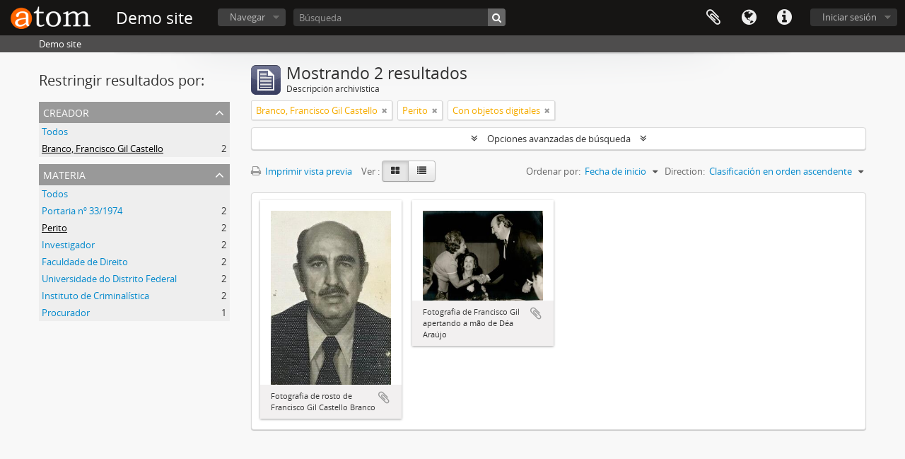

--- FILE ---
content_type: text/plain; charset=utf-8
request_url: https://atom.mprj.mp.br/rb_bf07850jon?type=js3&sn=v_4_srv_5_sn_F7A4708085B53CED7E6E1EECF85DB4CD_perc_100000_ol_0_mul_1_app-3Aea7c4b59f27d43eb_1_rcs-3Acss_0&svrid=5&flavor=post&vi=PHSKHDJCQUMCPPPBCKHCPPKKHKRUHUTD-0&modifiedSince=1769425995587&bp=3&app=ea7c4b59f27d43eb&crc=3077524632&en=pyp5obsn&end=1
body_size: 69
content:
OK(OA)|name=ruxitagentjs|featureHash=ICA7NQVfhqrux|version=|buildNumber=10329260115094557|lastModification=1769425995587